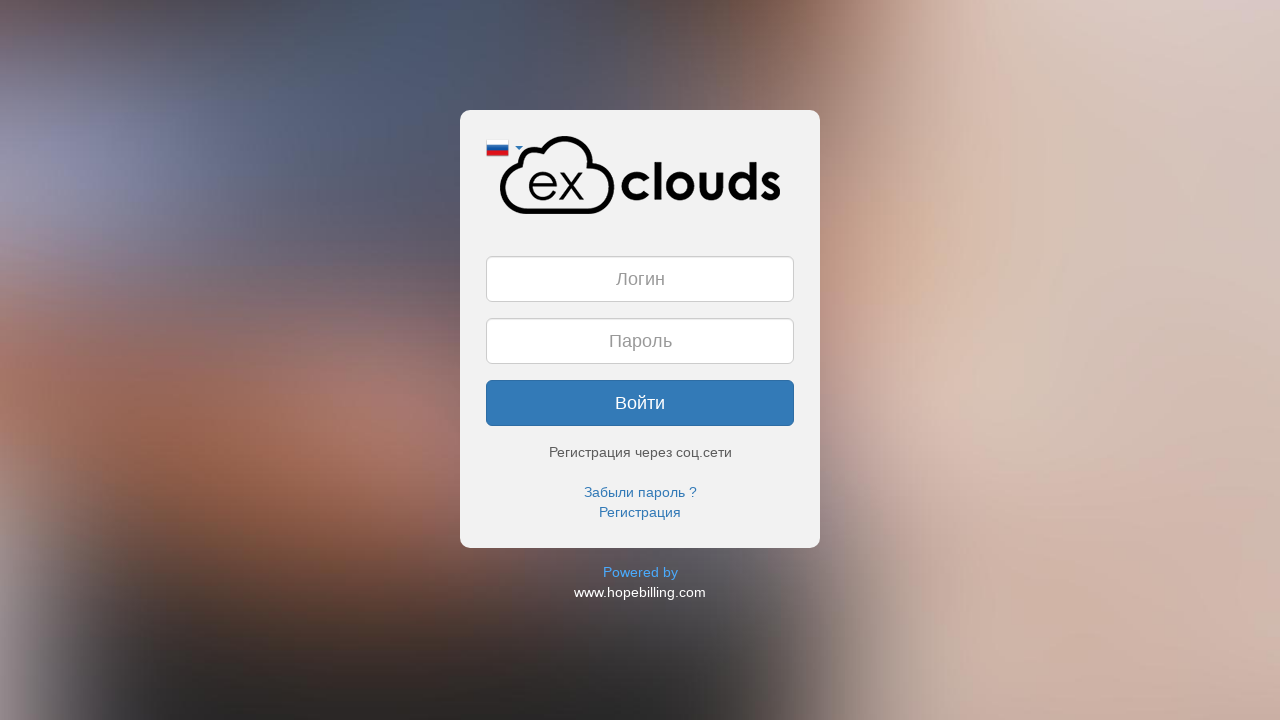

--- FILE ---
content_type: text/html; charset=UTF-8
request_url: http://billing.excloud.by/login?back=/?back=%2F%3Fback%3D%2F%3Fback%3D%2Fbills
body_size: 12026
content:
<!DOCTYPE html>
<html lang="en">
<head>
    <meta http-equiv="Content-Type" content="text/html; charset=UTF-8">
    <meta charset="utf-8">
    <meta http-equiv="X-UA-Compatible" content="IE=edge">
    <meta name="viewport" content="width=device-width, initial-scale=1">

    <!-- The above 3 meta tags *must* come first in the head; any other head content must come *after* these tags -->
    <meta name="description" content="">
    <meta name="author" content="HopeBilling">

    <link rel="icon" href="http://billing.excloud.by/template/front/exclouds/img/favicon.ico" sizes="16x16" type="image/ico">

    <title>Биллинг панель | HopeBilling</title>

    <!-- Bootstrap core CSS -->
    <link rel="stylesheet" href="http://billing.excloud.by/template/front/exclouds/css/bootstrap.min.css">    <link rel="stylesheet" href="http://billing.excloud.by/template/front/exclouds/css/bootstrap-theme.min.css">
    <script type="text/javascript" src="http://billing.excloud.by/template/front/exclouds/js/jquery.min.js"></script>    <script type="text/javascript" src="http://billing.excloud.by/template/front/exclouds/js/jquery-ui.min.js"></script>    <script type="text/javascript" src="http://billing.excloud.by/template/front/exclouds/js/global.js"></script>
    <script type="text/javascript" src="http://billing.excloud.by/template/front/exclouds/js/inputmask/jquery.inputmask.bundle.js"></script>    <script type="text/javascript" src="http://billing.excloud.by/template/front/exclouds/js/inputmask/phone.js"></script>
    <link rel="stylesheet" href="http://billing.excloud.by/template/front/exclouds/css/global.css">




    <!-- HTML5 shim and Respond.js for IE8 support of HTML5 elements and media queries -->
    <!--[if lt IE 9]>
    <script src="https://oss.maxcdn.com/html5shiv/3.7.2/html5shiv.min.js"></script>
    <script src="https://oss.maxcdn.com/respond/1.4.2/respond.min.js"></script>
    <![endif]-->

    <script>
        var validate_messages = {
            required: 'Поле обязательное к заполнению',
            username: '3-20 символов, которыми могут быть буквы и цифры, первый символ обязательно буква',
            hosting_username: '3-20 символов, которыми могут быть только маленькие буквы и цифры, первый символ обязательно буква',
            email: 'Введите правильный email',
            pass: 'Строчные и прописные латинские буквы, цифры, спецсимволы. Минимум 4 символов.',
            pass2: 'Повторите ввод пароля',
            fio: 'Введите фамилию и имя',
            ajax: 'Значение занято',
            phone: 'Введите номер телефона в международном формате (например +380921235478)',
            date: 'Дата в формате: 2015-06-18',
            domain: 'Введите доменное имя',
            valid: 'Поле заполнено правильно!'
        };
    </script>
    <script>

        var currency = {
            format:  'руб.',
            coefficient:  '1',
            displayPrice : function(sum) {
                var returnValue = 0;
                if(currency.format.indexOf('{0}')!==false){
                    returnValue =  currency.format.replace('{0}', currency.getPrice(sum));
                }
                return returnValue;
            },
            getPrice: function (price) {

                var number = price*currency.coefficient;
                if(Number.isInteger(number)){
                    return number;
                }

                return (number).toFixed(2);
            }

        };



    </script>


</head>

<body>


<link rel="stylesheet" href="http://billing.excloud.by/template/front/exclouds/css/login.css"><script type="text/javascript" src="http://billing.excloud.by/template/front/exclouds/js/validator.js"></script><div class="container">
    
    <div class="row" id="pwd-container">
        <div class="col-md-4"></div>
        <div class="col-md-4">

            <section class="login-form">
                                                <form id="login-form" method="post" action="http://billing.excloud.by/login?back=/?back=/?back=/?back=/bills" role="login">

                                            <ul class="lang">
                            <li class="dropdown">
                                <a href="#" class="dropdown-toggle" data-toggle="dropdown" role="button"
                                   aria-expanded="false">
                                    <img src="http://billing.excloud.by/storage/i18n/flags/ru.png" height="23px">
                                    <span class="caret"></span></a>

                                <ul class="dropdown-menu" role="menu">

                                                                            <li>
                                            <a href="http://billing.excloud.by/login?back=/?back=%2F%3Fback%3D%2F%3Fback%3D%2Fbills&lang=1">
                                                <img src="http://billing.excloud.by/storage/i18n/flags/ru.png" height="23px"> Русский                                            </a>
                                        </li>
                                                                            <li>
                                            <a href="http://billing.excloud.by/login?back=/?back=%2F%3Fback%3D%2F%3Fback%3D%2Fbills&lang=2">
                                                <img src="http://billing.excloud.by/storage/i18n/flags/en.png" height="23px"> English                                            </a>
                                        </li>
                                                                            <li>
                                            <a href="http://billing.excloud.by/login?back=/?back=%2F%3Fback%3D%2F%3Fback%3D%2Fbills&lang=3">
                                                <img src="http://billing.excloud.by/storage/i18n/flags/tw.png" height="23px"> 繁體中文 (台灣)                                            </a>
                                        </li>
                                                                            <li>
                                            <a href="http://billing.excloud.by/login?back=/?back=%2F%3Fback%3D%2F%3Fback%3D%2Fbills&lang=4">
                                                <img src="http://billing.excloud.by/storage/i18n/flags/ukr.png" height="23px"> Українська                                            </a>
                                        </li>
                                                                            <li>
                                            <a href="http://billing.excloud.by/login?back=/?back=%2F%3Fback%3D%2F%3Fback%3D%2Fbills&lang=5">
                                                <img src="http://billing.excloud.by/storage/i18n/flags/pl.png" height="23px"> Polskie                                            </a>
                                        </li>
                                                                            <li>
                                            <a href="http://billing.excloud.by/login?back=/?back=%2F%3Fback%3D%2F%3Fback%3D%2Fbills&lang=6">
                                                <img src="http://billing.excloud.by/storage/i18n/flags/da.png" height="23px"> Danish                                            </a>
                                        </li>
                                                                            <li>
                                            <a href="http://billing.excloud.by/login?back=/?back=%2F%3Fback%3D%2F%3Fback%3D%2Fbills&lang=7">
                                                <img src="http://billing.excloud.by/storage/i18n/flags/fr.png" height="23px"> Français                                            </a>
                                        </li>
                                                                            <li>
                                            <a href="http://billing.excloud.by/login?back=/?back=%2F%3Fback%3D%2F%3Fback%3D%2Fbills&lang=8">
                                                <img src="http://billing.excloud.by/storage/i18n/flags/de.png" height="23px"> Deutsch                                            </a>
                                        </li>
                                                                            <li>
                                            <a href="http://billing.excloud.by/login?back=/?back=%2F%3Fback%3D%2F%3Fback%3D%2Fbills&lang=9">
                                                <img src="http://billing.excloud.by/storage/i18n/flags/bg.png" height="23px"> Bulgarian                                            </a>
                                        </li>
                                                                    </ul>
                            </li>
                        </ul>
                                        <img src="http://billing.excloud.by/template/front/exclouds/img/logo.png" class="img-responsive" alt=""/>
                    <input type="text" name="username" placeholder="Логин" required
                           class="form-control input-lg" value=""/>

                    <input type="password" name="pass" class="form-control input-lg"
                           id="pass" placeholder="Пароль" required=""/>

                    <button type="submit" name="go" class="btn btn-lg btn-primary btn-block">Войти</button>
                                            <div class="social-reg">        
                            Регистрация через соц.сети                                                                                                                                            <script src="//ulogin.ru/js/ulogin.js"></script>
                            <div id="uLogin" data-ulogin="display=panel;theme=classic;fields=first_name,last_name,phone,email,nickname;verified_email=1;lang=ru;providers=google,facebook,vkontakte,wargaming;hidden=;redirect_uri=http://billing.excloud.by/social/auth/?back=/?back=/?back=/bills;mobilebuttons=0;"></div>
                            <br>
                        </div>
                                        
                    <div>
                        <a href="http://billing.excloud.by/reminder?back=/?back=/?back=/?back=/bills">Забыли пароль ?</a>
                    </div>
                    <div>
                        <a href="http://billing.excloud.by/reg?back=/?back=/?back=/?back=/bills">Регистрация</a>
                    </div>
                </form>
                <div class="form-links">
                    <span class="login-text">Powered by</span> <br> <a href="http://hopebilling.com/">www.hopebilling.com</a>
                </div>
            </section>
        </div>
    </div>
</div>



<!-- Bootstrap core JavaScript
================================================== -->
<!-- Placed at the end of the document so the pages load faster -->
<script type="text/javascript" src="http://billing.excloud.by/template/front/exclouds/js/bootstrap.min.js"></script>
<!-- IE10 viewport hack for Surface/desktop Windows 8 bug -->
<script type="text/javascript" src="http://billing.excloud.by/template/front/exclouds/js/ie10-viewport-bug-workaround.js"></script><script type="text/javascript" src="http://billing.excloud.by/template/front/exclouds/js/inputmask/inputmask.binding.js"></script>

</body>
</html>



--- FILE ---
content_type: text/css
request_url: http://billing.excloud.by/template/front/exclouds/css/bootstrap-theme.min.css
body_size: 109
content:
body {
    padding-top: 50px;
}

.starter-template {
    padding: 40px 15px;
    text-align: center;
}

--- FILE ---
content_type: text/css
request_url: http://billing.excloud.by/template/front/exclouds/css/global.css
body_size: 1604
content:
/*Notyfications*/
#noty-holder{
    width: 100%;
    top: 0;
    font-weight: bold;
    z-index: 1031; /* Max Z-Index in Fixed Nav Menu is 1030*/
    text-align: center;
    position: fixed;
}
.alert-popup{
    border-radius: 0;

}
.alert-popup>span.message {
    position: relative;
    text-align: center;
    /* color: #fff; */
    font-size: 16px;
    font-family: "Segoe UI",Frutiger,"Frutiger Linotype","Dejavu Sans","Helvetica Neue",Arial,sans-serif;
}


@-webkit-keyframes heightChange {
    0%, 40%, 100% {
        -webkit-transform: scaleY(0.4)
    }
    20% {
        -webkit-transform: scaleY(1.0)
    }
}

@keyframes heightChange {
    0%, 40%, 100% {
        transform: scaleY(0.4);
    }
    20% {
        transform: scaleY(1.0);
    }
}

.pre-loader > div {
    height: 100%;
    width: 15px;
    margin-right: 2px;
    display: inline-block;
    background-color: #000;
    -webkit-animation: heightChange 1s infinite ease-in-out;
    animation: heightChange 1s infinite ease-in-out;
}

.pre-loader .box2 {
    -webkit-animation-delay: -0.9s;
    animation-delay: -0.9s;
}

.pre-loader .box3 {
    -webkit-animation-delay: -0.8s;
    animation-delay: -0.8s;
}

.pre-loader .box4 {
    -webkit-animation-delay: -0.7s;
    animation-delay: -0.7s;
}

.pre-loader .box5 {
    -webkit-animation-delay: -0.6s;
    animation-delay: -0.6s;
}

.pre-loader .box6 {
    -webkit-animation-delay: -0.5s;
    animation-delay: -0.5s;
}

.pre-loader .box7 {
    -webkit-animation-delay: -0.4s;
    animation-delay: -0.4s;
}


--- FILE ---
content_type: text/css
request_url: http://billing.excloud.by/template/front/exclouds/css/login.css
body_size: 1438
content:
* {
    -webkit-box-sizing: border-box;
    -moz-box-sizing: border-box;
    box-sizing: border-box;
    outline: none;
}

.form-control {
    position: relative;
    font-size: 16px;
    height: auto;
    padding: 10px;
    text-align: center;
@include box-sizing(border-box);

}

body {
    background: url(../img/background.jpg) no-repeat center center fixed;
    -webkit-background-size: cover;
    -moz-background-size: cover;
    -o-background-size: cover;
    background-size: cover;
}

.login-form {
    margin-top: 60px;
}

form[role=login] {
    color: #5d5d5d;
    background: #f2f2f2;
    padding: 26px;
    border-radius: 10px;
    -moz-border-radius: 10px;
    -webkit-border-radius: 10px;
}

form[role=login] img {
    display: block;
    margin: 0 auto;
    margin-bottom: 35px;
}

form[role=login] input,
form[role=login] button {
    font-size: 18px;
    margin: 16px 0;
}

form[role=login] > div {
    text-align: center;
}

.form-links {
    text-align: center;
    margin-top: 1em;
    margin-bottom: 50px;
}

.form-links a {
    color: #fff;
}

span.login-text {
    color: #4BABFD;
}

ul.lang{
    padding: 0;
    margin: 0;
    display: inline-block;
    list-style: none;
    position: absolute;
    z-index: 1;
}

ul.lang img{
    padding: 0;
    margin: 0;
    display: inline-block;
}

ul.lang a{
    text-decoration: none;
}

--- FILE ---
content_type: application/javascript
request_url: http://billing.excloud.by/template/front/exclouds/js/global.js
body_size: 1580
content:
var loader = {
    obj: null,
    init: function () {
        $('.loader').remove();
        var html = '<div class="loader">' +
            '<div class="bg"></div>' +
            '<div class="pre-loader">' +
            '<div class="box1"></div>' +
            '<div class="box2"></div>' +
            '<div class="box3"></div>' +
            '<div class="box4"></div>' +
            '<div class="box5"></div>' +
            '<div class="box6"></div>' +
            '<div class="box7"></div>' +
            '</div>' +
            ' </div>';
        //  alert(html);
        $('body').after(html);

    },

    display: function () {

        $('.loader').show();
    },
    hide: function () {
        $('.loader').hide();
    }
};

function createNoty(message, type) {

    var html = '<div class="alert alert-popup alert-' + type + ' alert-dismissible page-alert">';
    html += '<button type="button" class="close" data-dismiss="alert"><span aria-hidden="true">×</span><span class="sr-only">Close</span></button>';
    html += '<span class="message"><span class="glyphicon glyphicon-alert"></span> &nbsp;&nbsp;&nbsp;'+ message +'</span>';
    html += '</div>';
    $('body').prepend('<div id="noty-holder"></div>');
    $(html).prependTo('#noty-holder').slideDown();
    setTimeout(function(){
        $('#noty-holder div.alert').slideUp()
    }, 2000);
    return true;
}

$(document).on('ready', function () {
   $("input[name=promocode_on]").on('change', function () {
       $('.promocode-inp-inner').toggle(300);
   })
});

--- FILE ---
content_type: application/javascript
request_url: http://billing.excloud.by/template/front/exclouds/js/inputmask/inputmask.binding.js
body_size: 1247
content:
/*
 Input Mask plugin binding
 http://github.com/RobinHerbots/jquery.inputmask
 Copyright (c) 2010 -  Robin Herbots
 Licensed under the MIT license (http://www.opensource.org/licenses/mit-license.php)
 */
(function (factory) {
    if (typeof define === "function" && define.amd) {
        define(["jquery", "inputmask"], factory);
    } else if (typeof exports === "object") {
        module.exports = factory(require("jquery"), require("./inputmask"));
    } else {
        factory(jQuery, window.Inputmask);
    }
}
(function ($, Inputmask) {
    $(document).ajaxComplete(function (event, xmlHttpRequest, ajaxOptions) {
        if ($.inArray("html", ajaxOptions.dataTypes) !== -1) {
            $(".inputmask, [data-inputmask], [data-inputmask-mask], [data-inputmask-alias]").each(function (ndx, lmnt) {
                if (lmnt.inputmask === undefined) {
                    Inputmask().mask(lmnt);
                }
            });
        }
    }).ready(function () {
        $(".inputmask, [data-inputmask], [data-inputmask-mask], [data-inputmask-alias]").each(function (ndx, lmnt) {
            if (lmnt.inputmask === undefined) {
                Inputmask().mask(lmnt);
            }
        });
    });
}));

--- FILE ---
content_type: application/javascript
request_url: http://billing.excloud.by/template/front/exclouds/js/validator.js
body_size: 12207
content:
$.fn.onFirst = function (name, fn) {
    var elem, handlers, i, _len;
    this.on(name, fn);
    for (i = 0, _len = this.length; i < _len; i++) {
        elem = this[i];
        handlers = jQuery._data(elem).events[name.split('.')[0]];
        handlers.unshift(handlers.pop());
    }
};

$.fn.validate = function (options) {
    var options = jQuery.extend({
        ajax_url: '/ajax/validate.php'
    }, options);

    $(this).off('.validator');

    $(this).each(function () {
        // init(this);




        var messages = jQuery.extend({
            required: 'Поле обязательное к заполнению',
            username: '3-20 символов, которыми могут быть буквы и цифры, первый символ обязательно буква',
            name: 'Набор символов, которыми могут быть буквы и дифисы, первый символ обязательно буква',
            hosting_username: '3-20 символов, которыми могут быть только маленькие буквы и цифры, первый символ обязательно буква',
            email: 'Введите правильный email',
            pass: 'Строчные и прописные латинские буквы, цифры, спецсимволы. Минимум 4 символов.',
            pass2: 'Повторите ввод пароля',
            fio: 'Три слова разделенные пробелом',
            ajax: 'Значение занято',
            phone: 'Введите номер телефона в международном формате, например +380921235478',
            phone_new: 'Введите номер телефона в международном формате, например +38(092)123-54-78',
            date: 'Дата в формате: 2015-06-18',
            date_new: 'Дата в формате: 18-06-2015',
            domain: 'Введите доменное имя',
            possitive_number: 'Введите число больше нуля',
            valid: 'Поле заполнено правильно!'
        }, options.messages);

        // var result = {};
        var valid = {};

        /// / $('body').on('load', function(){init(this)});
        $(this).onFirst('submit.validator', function (e) {

            for (var k in valid) {
                if (!valid[k]) {
                    e.stopPropagation();
                    e.stopImmediatePropagation();

                    console.log('validate: form blocked: ' + k + ' = ' + valid[k]);
                    $(this).find('div.form-group, div.validate-block').each(function () {
                        init(this, 'submit');
                    });
                    console.log(valid);
                    return false;
                }
            }
            return true;
        });
        $(this).find('div.form-group, div.validate-block').each(function () {

            if($(this).find('input[type=checkbox]').length){

            } else {
                $(this).find('.help-inline').remove();
                $(this).append('<span class="help-inline"></span>');
            }
            var element = this;

            init(element, 'load');
            $($(this).find('input, select').data('validate-field-pass')).on('keyup', function () {
                init(element, 'keyup')
            }).on('blur.validator', function () {
                init(element, 'blur')
            });
            $(this).find('input, select, textarea')
                .on('keyup.validator', function () {
                    init(element)
                }).on('blur.validator', function () {
                init(element, 'blur')
            }).on('change.validator', function () {
                init(element, 'change')
            });
        });
        /*
        $(this).on('submit.validator', function () {
            // console.log(this);
            var is_valid_form = true;
            for (var key in valid) {
                is_valid_form = Boolean(valid[key]) && is_valid_form;
            }
            if (!is_valid_form) {
                // alert();
                return false;
            }
         });*/

        function init(element, event) {
            if ($(element).find('input, select, textarea').data('validate')) {

                var type = $(element).find('input, select, textarea').data('validate').split('|');

                var def_val = $(element).find('input, select, textarea').data('validate-def');
                var allow_empty = $(element).find('input, select, textarea').data('validate-allow-empty');
                var field_name = $(element).find('input, select, textarea').attr('name');
                var value = $(element).find('input, select, textarea').val();

                var result = {};

                for (var i = 0; i < type.length; i++) {
                    if (def_val !== '' && def_val === value || value == '' && allow_empty) {
                        result[type[i]] = 1;
                        break;
                    }

                    switch (type[i]) {
                        case 'custom':
                            result[type[i]] = (value.match($(element).find('input, select, textarea').data('validate-match')));
                            break;
                        case 'phone':
                            result[type[i]] = (value.match('^[+][0-9]{9,15}$'));
                            break;
                        case 'phone_new':
                            result[type[i]] = (value.match('^[+][0-9-\(\)]+$'));
                            break;
                        case 'required':
                            // alert(value);
                            if($(element).find('input[type=checkbox]').length){
                                result[type[i]] = $(element).find('input[type=checkbox]').prop('checked');
                            } else{
                                result[type[i]] = value;
                            }
                            break;
                        case 'username':
                            result[type[i]] = (value.match('^[a-zA-Z][a-zA-Z0-9-_\.]{3,20}$'));
                            break;
                        case 'hosting_username':
                            result[type[i]] = (value.match('^[a-z][a-z0-9-_\.]{3,20}$'));
                            break;
                        case 'word':
                            result[type[i]] = (value.match('^[а-яА-ЯёЁa-zA-Z0-9]+$'));
                            break;
                        case 'name':
                            result[type[i]] = (value.match('^[а-яА-ЯёЁa-zA-Z][а-яА-ЯёЁa-zA-Z-]+$'));
                            break;
                        case 'possitive_number':
                            result[type[i]] = Number(value) > 0;
                            break;
                        case  'pass':
                            re = /^[a-z0-9-_A-Z]{4,}$/;
                            result[type[i]] = value.match(re);
                            break;
                        case 'pass2':
                            result[type[i]] = $($(element).find('input, select').data('validate-field-pass')).val() == value;
                            break;
                        case 'email':
                            re = /^[\w\.=-]+@[\w\.-]+\.[\w]{2,3}$/;
                            result[type[i]] = value.match(re);
                            break;
                        case  'fio':
                            re = /(\S{0,}\s\S{0,})(\s\S{0,}|$)/;
                            result[type[i]] = value.match(re);
                            break;
                        case 'date_new':
                            re = /^(0[1-9]|[1-2][0-9]|3[0-1])-(0[1-9]|1[0-2])-[0-9]{4}$/;
                            result[type[i]] = value.match(re);
                            break;
                        case 'date':
                            re = /^[0-9]{4}-(0[1-9]|1[0-2])-(0[1-9]|[1-2][0-9]|3[0-1])$/;
                            result[type[i]] = value.match(re);
                            break;
                        case 'domain':
                            re = /^([a-zA-Zа-яА-ЯёЁ0-9-]+\.)+[a-zA-zа-яА-ЯёЁ]{2,9}$/; // /^(([a-zA-Z]{1})|([a-zA-Z]{1}[a-zA-Z]{1})|([a-zA-Z]{1}[0-9]{1})|([0-9]{1}[a-zA-Z]{1})|([a-zA-Z0-9][a-zA-Z0-9-_]{1,61}[a-zA-Z0-9]))\.([a-zA-Z]{2,6}|[a-zA-Z0-9-]{2,30}\.[a-zA-Z]{2,3})$/;
                            result[type[i]] = value.match(re);
                            break;
                        case 'ajax':
                            var name = $(element).find('input, select').attr('name');
                            var data = $(element).find('input, select').data('validate-send-ajax');
                            if (event == 'blur'|| event=='submit') {
                                $.ajax({
                                    // url: options.ajax_url,
                                    method: 'post',
                                    dataType: 'json',
                                    data: {field: name, value: value, ajax: 1, action: 'validate', data: data},
                                    async: false,
                                    success: function (data) {
                                        result[type[i]] = data['result']
                                    }
                                })
                            }
                            break;
                    }
                    if (!result[type[i]]) {
                        break;
                    }
                }

                var res = true;
                // console.log(event+'=='+$(element).find('input, select, textarea').is(':visible'));
                if($(element).find('input, select, textarea').is(':visible')){

                    for (var key in result) {
                        if (!res) {
                            break;
                        }
                        var res = res && Boolean(result[key]);

                        if (res) {
                            $(element).validate_success(messages['valid'], event);
                        } else {
                            var msg = $(element).find('input, select, textarea').data('validate-message-fail-' + key);
                            if (!msg) {
                                msg = messages[key];
                            }


                            $(element).validate_error(msg, event);
                            // return ;
                        }
                    }
                }
                valid[field_name] = res;


                //console.log(res+' -----');

            }
        }
    })
};


$.fn.validate_success = function (message, event) {

    $(this).removeClass('has-error').addClass('has-success');
    $(this).find('.help-inline').removeClass('error-message').addClass('success-message').text(message);
};
$.fn.validate_error = function (message, event) {

    $(this).removeClass('has-success').addClass('has-error');
    $(this).find('.help-inline').removeClass('success-message').addClass('error-message').text(message);

    if(event == 'submit') {


        if($(this).find('input[type=checkbox]').length) {
            $(this).find('input[type=checkbox]').parents('div.form-group').anim();
        } else {
            $(this).find('input, select, textarea').anim();
            //.effect('highlight', {color: '#FAEBD7'}).effect('highlight', {color: '#FAEBD7'});
        }
    }
};

$.fn.anim = function () {
    for(var i = 0; i < 4; i++) {
        $(this)
            .animate({'margin-left': '-=10px'}, 50)
            .animate({'margin-left': '+=20px'}, 100)
            .animate({'margin-left': '-=10px'}, 50)
        ;
    }
};